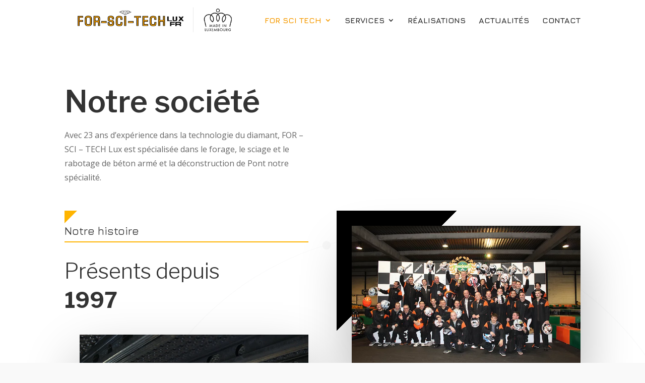

--- FILE ---
content_type: text/html; charset=UTF-8
request_url: https://www.for-sci-tech-lux.com/for-sci-tech/
body_size: 9655
content:
<!DOCTYPE html>
<html lang="fr-FR">
<head>
	<meta charset="UTF-8" />
<meta http-equiv="X-UA-Compatible" content="IE=edge">
	<link rel="pingback" href="https://www.for-sci-tech-lux.com/xmlrpc.php" />

	<script type="text/javascript">
		document.documentElement.className = 'js';
	</script>

	<script>var et_site_url='https://www.for-sci-tech-lux.com';var et_post_id='1540';function et_core_page_resource_fallback(a,b){"undefined"===typeof b&&(b=a.sheet.cssRules&&0===a.sheet.cssRules.length);b&&(a.onerror=null,a.onload=null,a.href?a.href=et_site_url+"/?et_core_page_resource="+a.id+et_post_id:a.src&&(a.src=et_site_url+"/?et_core_page_resource="+a.id+et_post_id))}
</script><meta name='robots' content='index, follow, max-image-preview:large, max-snippet:-1, max-video-preview:-1' />

	<!-- This site is optimized with the Yoast SEO plugin v19.4 - https://yoast.com/wordpress/plugins/seo/ -->
	<title>For Sci Tech - 23 ans d&#039;expérience dans la technologie du diamant.</title><link rel="preload" as="style" href="https://fonts.googleapis.com/css?family=Open%20Sans%3A300%2C400%2C600%2C700%2C800%7CRaleway%3A100%2C200%2C300%2C400%2C500%2C600%2C700%2C800%2C900%7CDroid%20Serif%3A400%2C700%7COpen%20Sans%3A300italic%2C400italic%2C600italic%2C700italic%2C800italic%2C400%2C300%2C600%2C700%2C800%7CJura%3A300%2Cregular%2C500%2C600%2C700%7CLibre%20Franklin%3A100%2C100italic%2C200%2C200italic%2C300%2C300italic%2Cregular%2Citalic%2C500%2C500italic%2C600%2C600italic%2C700%2C700italic%2C800%2C800italic%2C900%2C900italic%7CJura%3A300%2Cregular%2C500%2C600%2C700%7CLibre%20Franklin%3A100%2C200%2C300%2Cregular%2C500%2C600%2C700%2C800%2C900%2C100italic%2C200italic%2C300italic%2Citalic%2C500italic%2C600italic%2C700italic%2C800italic%2C900italic&#038;subset=latin%2Clatin-ext,cyrillic%2Ccyrillic-ext%2Cgreek%2Cgreek-ext%2Ckayah-li%2Clatin%2Clatin-ext%2Cvietnamese&#038;display=swap" /><link rel="stylesheet" href="https://fonts.googleapis.com/css?family=Open%20Sans%3A300%2C400%2C600%2C700%2C800%7CRaleway%3A100%2C200%2C300%2C400%2C500%2C600%2C700%2C800%2C900%7CDroid%20Serif%3A400%2C700%7COpen%20Sans%3A300italic%2C400italic%2C600italic%2C700italic%2C800italic%2C400%2C300%2C600%2C700%2C800%7CJura%3A300%2Cregular%2C500%2C600%2C700%7CLibre%20Franklin%3A100%2C100italic%2C200%2C200italic%2C300%2C300italic%2Cregular%2Citalic%2C500%2C500italic%2C600%2C600italic%2C700%2C700italic%2C800%2C800italic%2C900%2C900italic%7CJura%3A300%2Cregular%2C500%2C600%2C700%7CLibre%20Franklin%3A100%2C200%2C300%2Cregular%2C500%2C600%2C700%2C800%2C900%2C100italic%2C200italic%2C300italic%2Citalic%2C500italic%2C600italic%2C700italic%2C800italic%2C900italic&#038;subset=latin%2Clatin-ext,cyrillic%2Ccyrillic-ext%2Cgreek%2Cgreek-ext%2Ckayah-li%2Clatin%2Clatin-ext%2Cvietnamese&#038;display=swap" media="print" onload="this.media='all'" /><noscript><link rel="stylesheet" href="https://fonts.googleapis.com/css?family=Open%20Sans%3A300%2C400%2C600%2C700%2C800%7CRaleway%3A100%2C200%2C300%2C400%2C500%2C600%2C700%2C800%2C900%7CDroid%20Serif%3A400%2C700%7COpen%20Sans%3A300italic%2C400italic%2C600italic%2C700italic%2C800italic%2C400%2C300%2C600%2C700%2C800%7CJura%3A300%2Cregular%2C500%2C600%2C700%7CLibre%20Franklin%3A100%2C100italic%2C200%2C200italic%2C300%2C300italic%2Cregular%2Citalic%2C500%2C500italic%2C600%2C600italic%2C700%2C700italic%2C800%2C800italic%2C900%2C900italic%7CJura%3A300%2Cregular%2C500%2C600%2C700%7CLibre%20Franklin%3A100%2C200%2C300%2Cregular%2C500%2C600%2C700%2C800%2C900%2C100italic%2C200italic%2C300italic%2Citalic%2C500italic%2C600italic%2C700italic%2C800italic%2C900italic&#038;subset=latin%2Clatin-ext,cyrillic%2Ccyrillic-ext%2Cgreek%2Cgreek-ext%2Ckayah-li%2Clatin%2Clatin-ext%2Cvietnamese&#038;display=swap" /></noscript>
	<meta name="description" content="Depuis 1997, nous travaillons en France, Luxembourg et Belgique en promouvant les nouvelles technologies, la qualité de service et un engagement écologique." />
	<link rel="canonical" href="https://www.for-sci-tech-lux.com/for-sci-tech/" />
	<meta property="og:locale" content="fr_FR" />
	<meta property="og:type" content="article" />
	<meta property="og:title" content="For Sci Tech - 23 ans d&#039;expérience dans la technologie du diamant." />
	<meta property="og:description" content="Depuis 1997, nous travaillons en France, Luxembourg et Belgique en promouvant les nouvelles technologies, la qualité de service et un engagement écologique." />
	<meta property="og:url" content="https://www.for-sci-tech-lux.com/for-sci-tech/" />
	<meta property="og:site_name" content="Forscitech Lux" />
	<meta property="article:modified_time" content="2020-12-10T16:08:04+00:00" />
	<meta name="twitter:card" content="summary" />
	<meta name="twitter:label1" content="Durée de lecture estimée" />
	<meta name="twitter:data1" content="10 minutes" />
	<script type="application/ld+json" class="yoast-schema-graph">{"@context":"https://schema.org","@graph":[{"@type":"WebSite","@id":"https://www.for-sci-tech-lux.com/#website","url":"https://www.for-sci-tech-lux.com/","name":"Forscitech Lux","description":"Sciage, démolition et forage","potentialAction":[{"@type":"SearchAction","target":{"@type":"EntryPoint","urlTemplate":"https://www.for-sci-tech-lux.com/?s={search_term_string}"},"query-input":"required name=search_term_string"}],"inLanguage":"fr-FR"},{"@type":"WebPage","@id":"https://www.for-sci-tech-lux.com/for-sci-tech/","url":"https://www.for-sci-tech-lux.com/for-sci-tech/","name":"For Sci Tech - 23 ans d'expérience dans la technologie du diamant.","isPartOf":{"@id":"https://www.for-sci-tech-lux.com/#website"},"datePublished":"2019-12-30T10:47:35+00:00","dateModified":"2020-12-10T16:08:04+00:00","description":"Depuis 1997, nous travaillons en France, Luxembourg et Belgique en promouvant les nouvelles technologies, la qualité de service et un engagement écologique.","breadcrumb":{"@id":"https://www.for-sci-tech-lux.com/for-sci-tech/#breadcrumb"},"inLanguage":"fr-FR","potentialAction":[{"@type":"ReadAction","target":["https://www.for-sci-tech-lux.com/for-sci-tech/"]}]},{"@type":"BreadcrumbList","@id":"https://www.for-sci-tech-lux.com/for-sci-tech/#breadcrumb","itemListElement":[{"@type":"ListItem","position":1,"name":"Accueil","item":"https://www.for-sci-tech-lux.com/"},{"@type":"ListItem","position":2,"name":"For Sci Tech"}]}]}</script>
	<!-- / Yoast SEO plugin. -->


<link rel='dns-prefetch' href='//maxcdn.bootstrapcdn.com' />
<link rel='dns-prefetch' href='//fonts.googleapis.com' />
<link href='https://fonts.gstatic.com' crossorigin rel='preconnect' />
<link rel="alternate" type="application/rss+xml" title="Forscitech Lux &raquo; Flux" href="https://www.for-sci-tech-lux.com/feed/" />
<link rel="alternate" type="application/rss+xml" title="Forscitech Lux &raquo; Flux des commentaires" href="https://www.for-sci-tech-lux.com/comments/feed/" />
<meta content="Divi by Webidea v.1.0.1" name="generator"/><style type="text/css">
img.wp-smiley,
img.emoji {
	display: inline !important;
	border: none !important;
	box-shadow: none !important;
	height: 1em !important;
	width: 1em !important;
	margin: 0 .07em !important;
	vertical-align: -0.1em !important;
	background: none !important;
	padding: 0 !important;
}
</style>
	<link rel='stylesheet' id='font-awesome-css'  href='https://maxcdn.bootstrapcdn.com/font-awesome/4.7.0/css/font-awesome.min.css' type='text/css' media='all' />
<link rel='stylesheet' id='wp-block-library-css'  href='https://www.for-sci-tech-lux.com/wp-includes/css/dist/block-library/style.min.css?ver=5.8.12' type='text/css' media='all' />
<link rel='stylesheet' id='jquery.fancybox-css'  href='https://www.for-sci-tech-lux.com/wp-content/plugins/popup-with-fancybox/inc/jquery.fancybox.css?ver=5.8.12' type='text/css' media='all' />
<link rel='stylesheet' id='essential-grid-plugin-settings-css'  href='https://www.for-sci-tech-lux.com/wp-content/plugins/essential-grid/public/assets/css/settings.css?ver=2.1.0.2' type='text/css' media='all' />




<link rel='stylesheet' id='divi-style-css'  href='https://www.for-sci-tech-lux.com/wp-content/themes/divi-webidea/style.css?ver=4.9.10' type='text/css' media='all' />

<link rel='stylesheet' id='tablepress-default-css'  href='https://www.for-sci-tech-lux.com/wp-content/plugins/tablepress/css/build/default.css?ver=2.1.8' type='text/css' media='all' />
<script type='text/javascript' src='https://www.for-sci-tech-lux.com/wp-includes/js/jquery/jquery.min.js?ver=3.6.0' id='jquery-core-js'></script>
<script type='text/javascript' src='https://www.for-sci-tech-lux.com/wp-includes/js/jquery/jquery-migrate.min.js?ver=3.3.2' id='jquery-migrate-js'></script>
<script type='text/javascript' src='https://www.for-sci-tech-lux.com/wp-content/plugins/popup-with-fancybox/inc/jquery.fancybox.js?ver=5.8.12' id='jquery.fancybox-js'></script>
<link rel="https://api.w.org/" href="https://www.for-sci-tech-lux.com/wp-json/" /><link rel="alternate" type="application/json" href="https://www.for-sci-tech-lux.com/wp-json/wp/v2/pages/1540" /><link rel="EditURI" type="application/rsd+xml" title="RSD" href="https://www.for-sci-tech-lux.com/xmlrpc.php?rsd" />
<link rel="wlwmanifest" type="application/wlwmanifest+xml" href="https://www.for-sci-tech-lux.com/wp-includes/wlwmanifest.xml" /> 
<link rel='shortlink' href='https://www.for-sci-tech-lux.com/?p=1540' />
<link rel="preload" href="https://www.for-sci-tech-lux.com/wp-content/themes/Divi/core/admin/fonts/modules.ttf" as="font" crossorigin="anonymous"><meta name="viewport" content="width=device-width, initial-scale=1.0, maximum-scale=1.0, user-scalable=0" /><style type="text/css" id="custom-background-css">
body.custom-background { background-color: #f9f9f9; }
</style>
	<link rel="icon" href="https://www.for-sci-tech-lux.com/wp-content/uploads/sites/60/2020/07/cropped-diamond-32x32.png" sizes="32x32" />
<link rel="icon" href="https://www.for-sci-tech-lux.com/wp-content/uploads/sites/60/2020/07/cropped-diamond-192x192.png" sizes="192x192" />
<link rel="apple-touch-icon" href="https://www.for-sci-tech-lux.com/wp-content/uploads/sites/60/2020/07/cropped-diamond-180x180.png" />
<meta name="msapplication-TileImage" content="https://www.for-sci-tech-lux.com/wp-content/uploads/sites/60/2020/07/cropped-diamond-270x270.png" />
<link rel="stylesheet" id="et-divi-customizer-global-cached-inline-styles" href="https://www.for-sci-tech-lux.com/wp-content/et-cache/1/60/global/et-divi-customizer-global-17672553536978.min.css" onerror="et_core_page_resource_fallback(this, true)" onload="et_core_page_resource_fallback(this)" /></head>
<body data-rsssl=1 class="page-template-default page page-id-1540 page-parent custom-background et_bloom et_pb_button_helper_class et_transparent_nav et_fixed_nav et_show_nav et_primary_nav_dropdown_animation_fade et_secondary_nav_dropdown_animation_fade et_header_style_left et_pb_footer_columns1 et_cover_background et_pb_gutter osx et_pb_gutters3 et_pb_pagebuilder_layout et_no_sidebar et_divi_theme et-db et_minified_js et_minified_css">
	<div id="page-container">

	
	
			<header id="main-header" data-height-onload="66">
			<div class="container clearfix et_menu_container">
							<div class="logo_container">
					<span class="logo_helper"></span>
					<a href="https://www.for-sci-tech-lux.com/">
						<img src="https://www.for-sci-tech-lux.com/wp-content/uploads/sites/60/2021/11/forsci.png" width="542" height="99" alt="Forscitech Lux" id="logo" data-height-percentage="79" />
					</a>
				</div>
							<div id="et-top-navigation" data-height="66" data-fixed-height="40">
											<nav id="top-menu-nav">
						<ul id="top-menu" class="nav"><li id="menu-item-2322" class="menu-item menu-item-type-custom menu-item-object-custom current-menu-ancestor current-menu-parent menu-item-has-children menu-item-2322"><a href="#">FOR SCI TECH</a>
<ul class="sub-menu">
	<li id="menu-item-1647" class="menu-item menu-item-type-post_type menu-item-object-page current-menu-item page_item page-item-1540 current_page_item menu-item-1647"><a href="https://www.for-sci-tech-lux.com/for-sci-tech/" aria-current="page">Notre société</a></li>
	<li id="menu-item-1651" class="menu-item menu-item-type-post_type menu-item-object-page menu-item-1651"><a href="https://www.for-sci-tech-lux.com/for-sci-tech/equipe/">Notre équipe</a></li>
	<li id="menu-item-1650" class="menu-item menu-item-type-post_type menu-item-object-page menu-item-1650"><a href="https://www.for-sci-tech-lux.com/for-sci-tech/evenement/">Évenements</a></li>
</ul>
</li>
<li id="menu-item-1646" class="menu-item menu-item-type-post_type menu-item-object-page menu-item-has-children menu-item-1646"><a href="https://www.for-sci-tech-lux.com/services/">Services</a>
<ul class="sub-menu">
	<li id="menu-item-2250" class="menu-item menu-item-type-post_type menu-item-object-page menu-item-2250"><a href="https://www.for-sci-tech-lux.com/services/sciage-forage-deconstruction/">Sciage Forage Déconstruction</a></li>
	<li id="menu-item-2249" class="menu-item menu-item-type-post_type menu-item-object-page menu-item-2249"><a href="https://www.for-sci-tech-lux.com/services/poncage-rabotage/">Ponçage Rabotage</a></li>
	<li id="menu-item-2765" class="menu-item menu-item-type-post_type menu-item-object-page menu-item-2765"><a href="https://www.for-sci-tech-lux.com/services/brokk/">Brokk, démolition</a></li>
	<li id="menu-item-2766" class="menu-item menu-item-type-post_type menu-item-object-page menu-item-2766"><a href="https://www.for-sci-tech-lux.com/services/location-bennes/">Location Bennes</a></li>
</ul>
</li>
<li id="menu-item-1645" class="menu-item menu-item-type-post_type menu-item-object-page menu-item-1645"><a href="https://www.for-sci-tech-lux.com/realisations/">Réalisations</a></li>
<li id="menu-item-2673" class="menu-item menu-item-type-post_type menu-item-object-page menu-item-2673"><a href="https://www.for-sci-tech-lux.com/actualites/">Actualités</a></li>
<li id="menu-item-1649" class="menu-item menu-item-type-post_type menu-item-object-page menu-item-1649"><a href="https://www.for-sci-tech-lux.com/for-sci-tech/contact/">Contact</a></li>
</ul>						</nav>
					
					
					
					
					<div id="et_mobile_nav_menu">
				<div class="mobile_nav closed">
					<span class="select_page">Sélectionner une page</span>
					<span class="mobile_menu_bar mobile_menu_bar_toggle"></span>
				</div>
			</div>				</div> <!-- #et-top-navigation -->
			</div> <!-- .container -->
			<div class="et_search_outer">
				<div class="container et_search_form_container">
					<form role="search" method="get" class="et-search-form" action="https://www.for-sci-tech-lux.com/">
					<input type="search" class="et-search-field" placeholder="Rechercher &hellip;" value="" name="s" title="Rechercher:" />					</form>
					<span class="et_close_search_field"></span>
				</div>
			</div>
		</header> <!-- #main-header -->
			<div id="et-main-area">
	
<div id="main-content">


			
				<article id="post-1540" class="post-1540 page type-page status-publish hentry">

				
					<div class="entry-content">
					<div id="et-boc" class="et-boc">
			
		<div class="et-l et-l--post">
			<div class="et_builder_inner_content et_pb_gutters3">
		<div class="et_pb_section et_pb_section_0 et_pb_with_background et_section_regular" >
				
				
				
				
					<div class="et_pb_row et_pb_row_0">
				<div class="et_pb_column et_pb_column_1_2 et_pb_column_0  et_pb_css_mix_blend_mode_passthrough">
				
				
				<div class="et_pb_module et_pb_text et_pb_text_0  et_pb_text_align_left et_pb_bg_layout_light">
				
				
				<div class="et_pb_text_inner"><h1>Notre société</h1>
<p>Avec 23 ans d’expérience dans la technologie du diamant, FOR – SCI – TECH Lux est spécialisée dans le forage, le sciage et le rabotage de béton armé et la déconstruction de Pont notre spécialité.</div>
			</div> <!-- .et_pb_text -->
			</div> <!-- .et_pb_column --><div class="et_pb_column et_pb_column_1_2 et_pb_column_1  et_pb_css_mix_blend_mode_passthrough et-last-child et_pb_column_empty">
				
				
				
			</div> <!-- .et_pb_column -->
				
				
			</div> <!-- .et_pb_row --><div class="et_pb_row et_pb_row_1">
				<div class="et_pb_column et_pb_column_1_2 et_pb_column_2  et_pb_css_mix_blend_mode_passthrough">
				
				
				<div class="et_pb_module et_pb_image et_pb_image_0 et_animated et-waypoint">
				
				
				<span class="et_pb_image_wrap "><img loading="lazy" width="25" height="25" src="https://www.for-sci-tech-lux.com/wp-content/uploads/sites/60/2020/02/electrician-04.png" alt="" title="" class="wp-image-2010" /></span>
			</div><div class="et_pb_with_border et_pb_module et_pb_text et_pb_text_1  et_pb_text_align_left et_pb_bg_layout_light">
				
				
				<div class="et_pb_text_inner"><h3>Notre histoire</h3></div>
			</div> <!-- .et_pb_text --><div class="et_pb_module et_pb_text et_pb_text_2  et_pb_text_align_left et_pb_bg_layout_light">
				
				
				<div class="et_pb_text_inner"><h2>Présents depuis<br />
<strong>1997</strong></h2></div>
			</div> <!-- .et_pb_text --><div class="et_pb_module et_pb_image et_pb_image_1 et_animated et-waypoint">
				
				
				<span class="et_pb_image_wrap has-box-shadow-overlay"><div class="box-shadow-overlay"></div><img loading="lazy" width="538" height="715" src="https://www.for-sci-tech-lux.com/wp-content/uploads/sites/60/2017/07/chrome-2017-07-31-11-49-27.png" alt="" title="" srcset="https://www.for-sci-tech-lux.com/wp-content/uploads/sites/60/2017/07/chrome-2017-07-31-11-49-27.png 538w, https://www.for-sci-tech-lux.com/wp-content/uploads/sites/60/2017/07/chrome-2017-07-31-11-49-27-226x300.png 226w" sizes="(max-width: 538px) 100vw, 538px" class="wp-image-1398" /></span>
			</div>
			</div> <!-- .et_pb_column --><div class="et_pb_column et_pb_column_1_2 et_pb_column_3  et_pb_css_mix_blend_mode_passthrough et-last-child">
				
				
				<div class="et_pb_module et_pb_image et_pb_image_2 et_animated et-waypoint">
				
				
				<span class="et_pb_image_wrap has-box-shadow-overlay"><div class="box-shadow-overlay"></div><img loading="lazy" width="718" height="445" src="https://www.for-sci-tech-lux.com/wp-content/uploads/sites/60/2017/08/chrome-2017-08-03-11-28-06.png" alt="" title="" srcset="https://www.for-sci-tech-lux.com/wp-content/uploads/sites/60/2017/08/chrome-2017-08-03-11-28-06.png 718w, https://www.for-sci-tech-lux.com/wp-content/uploads/sites/60/2017/08/chrome-2017-08-03-11-28-06-300x186.png 300w, https://www.for-sci-tech-lux.com/wp-content/uploads/sites/60/2017/08/chrome-2017-08-03-11-28-06-610x378.png 610w" sizes="(max-width: 718px) 100vw, 718px" class="wp-image-1461" /></span>
			</div><div class="et_pb_module et_pb_text et_pb_text_3  et_pb_text_align_left et_pb_bg_layout_light">
				
				
				<div class="et_pb_text_inner">Cela fait maintenant plus de 20 ans que nous travaillons sur le territoire luxembourgeois, français et belge, avec toujours cette soif de réussite des projets de plus en plus ambitieux.</div>
			</div> <!-- .et_pb_text -->
			</div> <!-- .et_pb_column -->
				
				
			</div> <!-- .et_pb_row --><div class="et_pb_row et_pb_row_2">
				<div class="et_pb_column et_pb_column_4_4 et_pb_column_4  et_pb_css_mix_blend_mode_passthrough et-last-child">
				
				
				<div class="et_pb_button_module_wrapper et_pb_button_0_wrapper et_pb_button_alignment_right et_pb_module ">
				<a class="et_pb_button et_pb_custom_button_icon et_pb_button_0 et_animated et_pb_bg_layout_dark" href="/for-sci-tech/equipe/" data-icon="&#x24;">Notre équipe</a>
			</div>
			</div> <!-- .et_pb_column -->
				
				
			</div> <!-- .et_pb_row -->
				
				
			</div> <!-- .et_pb_section --><div class="et_pb_section et_pb_section_1 et_pb_with_background et_section_regular" >
				
				
				
				
					<div class="et_pb_row et_pb_row_3">
				<div class="et_pb_column et_pb_column_4_4 et_pb_column_5  et_pb_css_mix_blend_mode_passthrough et-last-child">
				
				
				<div class="et_pb_module et_pb_image et_pb_image_3 et_animated et-waypoint">
				
				
				<span class="et_pb_image_wrap "><img loading="lazy" width="25" height="25" src="https://www.for-sci-tech-lux.com/wp-content/uploads/sites/60/2020/02/electrician-21.png" alt="" title="" class="wp-image-2014" /></span>
			</div><div class="et_pb_module et_pb_text et_pb_text_4  et_pb_text_align_left et_pb_bg_layout_light">
				
				
				<div class="et_pb_text_inner"><h2>Une entreprise<br />
<strong>à taille humaine</strong></h2></div>
			</div> <!-- .et_pb_text --><div class="et_pb_module et_pb_text et_pb_text_5  et_pb_text_align_left et_pb_bg_layout_light">
				
				
				<div class="et_pb_text_inner">Une famille avec des opérateurs qui sont depuis le début de l’aventure avec nous.</div>
			</div> <!-- .et_pb_text -->
			</div> <!-- .et_pb_column -->
				
				
			</div> <!-- .et_pb_row --><div class="et_pb_row et_pb_row_4">
				<div class="et_pb_column et_pb_column_1_3 et_pb_column_6  et_pb_css_mix_blend_mode_passthrough">
				
				
				<div class="et_pb_module et_pb_text et_pb_text_6  et_pb_text_align_left et_pb_bg_layout_light">
				
				
				<div class="et_pb_text_inner"><h3>Nouvelles technologies</h3>
<p>Nous renouvelons régulièrement nos machines afin qu’elles soit toujours à la pointe de la technologie.</div>
			</div> <!-- .et_pb_text -->
			</div> <!-- .et_pb_column --><div class="et_pb_column et_pb_column_1_3 et_pb_column_7  et_pb_css_mix_blend_mode_passthrough">
				
				
				<div class="et_pb_module et_pb_text et_pb_text_7  et_pb_text_align_left et_pb_bg_layout_light">
				
				
				<div class="et_pb_text_inner"><h3>Qualité de service</h3>
<p>Notre priorité est avant tout la qualité de nos salariés et des matériaux afin que chaque projet soit une réussite.</div>
			</div> <!-- .et_pb_text -->
			</div> <!-- .et_pb_column --><div class="et_pb_column et_pb_column_1_3 et_pb_column_8  et_pb_css_mix_blend_mode_passthrough et-last-child">
				
				
				<div class="et_pb_module et_pb_text et_pb_text_8  et_pb_text_align_left et_pb_bg_layout_light">
				
				
				<div class="et_pb_text_inner"><h3>Engagement écologique</h3>
<p>Nous mettons tout en place afin que nos projets respectent au mieux la planète.</div>
			</div> <!-- .et_pb_text -->
			</div> <!-- .et_pb_column -->
				
				
			</div> <!-- .et_pb_row -->
				
				
			</div> <!-- .et_pb_section --><div class="et_pb_section et_pb_section_2 et_section_regular" >
				
				
				
				
					<div class="et_pb_row et_pb_row_5">
				<div class="et_pb_column et_pb_column_1_3 et_pb_column_9  et_pb_css_mix_blend_mode_passthrough">
				
				
				<div class="et_pb_module et_pb_image et_pb_image_4 et_animated et-waypoint">
				
				
				<span class="et_pb_image_wrap "><img loading="lazy" width="25" height="25" src="https://www.for-sci-tech-lux.com/wp-content/uploads/sites/60/2020/02/electrician-21.png" alt="" title="" class="wp-image-2014" /></span>
			</div><div class="et_pb_with_border et_pb_module et_pb_text et_pb_text_9  et_pb_text_align_left et_pb_bg_layout_light">
				
				
				<div class="et_pb_text_inner"><h3>Nos références</h3></div>
			</div> <!-- .et_pb_text -->
			</div> <!-- .et_pb_column --><div class="et_pb_column et_pb_column_2_3 et_pb_column_10  et_pb_css_mix_blend_mode_passthrough et-last-child et_pb_column_empty">
				
				
				
			</div> <!-- .et_pb_column -->
				
				
			</div> <!-- .et_pb_row --><div class="et_pb_row et_pb_row_6">
				<div class="et_pb_column et_pb_column_1_4 et_pb_column_11  et_pb_css_mix_blend_mode_passthrough">
				
				
				<div class="et_pb_module et_pb_image et_pb_image_5">
				
				
				<span class="et_pb_image_wrap "><img loading="lazy" width="496" height="227" src="https://www.for-sci-tech-lux.com/wp-content/uploads/sites/60/2020/01/arcelormittal-logo.png" alt="" title="" srcset="https://www.for-sci-tech-lux.com/wp-content/uploads/sites/60/2020/01/arcelormittal-logo.png 496w, https://www.for-sci-tech-lux.com/wp-content/uploads/sites/60/2020/01/arcelormittal-logo-300x137.png 300w" sizes="(max-width: 496px) 100vw, 496px" class="wp-image-1846" /></span>
			</div>
			</div> <!-- .et_pb_column --><div class="et_pb_column et_pb_column_1_4 et_pb_column_12  et_pb_css_mix_blend_mode_passthrough">
				
				
				<div class="et_pb_module et_pb_image et_pb_image_6">
				
				
				<span class="et_pb_image_wrap "><img loading="lazy" width="1200" height="704" src="https://www.for-sci-tech-lux.com/wp-content/uploads/sites/60/2020/01/logo-ville-de-luxembourg.png" alt="" title="" srcset="https://www.for-sci-tech-lux.com/wp-content/uploads/sites/60/2020/01/logo-ville-de-luxembourg.png 1200w, https://www.for-sci-tech-lux.com/wp-content/uploads/sites/60/2020/01/logo-ville-de-luxembourg-300x176.png 300w, https://www.for-sci-tech-lux.com/wp-content/uploads/sites/60/2020/01/logo-ville-de-luxembourg-768x451.png 768w, https://www.for-sci-tech-lux.com/wp-content/uploads/sites/60/2020/01/logo-ville-de-luxembourg-1024x601.png 1024w, https://www.for-sci-tech-lux.com/wp-content/uploads/sites/60/2020/01/logo-ville-de-luxembourg-610x358.png 610w, https://www.for-sci-tech-lux.com/wp-content/uploads/sites/60/2020/01/logo-ville-de-luxembourg-1080x634.png 1080w" sizes="(max-width: 1200px) 100vw, 1200px" class="wp-image-1845" /></span>
			</div>
			</div> <!-- .et_pb_column --><div class="et_pb_column et_pb_column_1_4 et_pb_column_13  et_pb_css_mix_blend_mode_passthrough">
				
				
				<div class="et_pb_module et_pb_image et_pb_image_7">
				
				
				<span class="et_pb_image_wrap "><img loading="lazy" width="496" height="227" src="https://www.for-sci-tech-lux.com/wp-content/uploads/sites/60/2020/01/arcelormittal-logo.png" alt="" title="" srcset="https://www.for-sci-tech-lux.com/wp-content/uploads/sites/60/2020/01/arcelormittal-logo.png 496w, https://www.for-sci-tech-lux.com/wp-content/uploads/sites/60/2020/01/arcelormittal-logo-300x137.png 300w" sizes="(max-width: 496px) 100vw, 496px" class="wp-image-1846" /></span>
			</div>
			</div> <!-- .et_pb_column --><div class="et_pb_column et_pb_column_1_4 et_pb_column_14  et_pb_css_mix_blend_mode_passthrough et-last-child">
				
				
				<div class="et_pb_module et_pb_image et_pb_image_8">
				
				
				<span class="et_pb_image_wrap "><img loading="lazy" width="1200" height="704" src="https://www.for-sci-tech-lux.com/wp-content/uploads/sites/60/2020/01/logo-ville-de-luxembourg.png" alt="" title="" srcset="https://www.for-sci-tech-lux.com/wp-content/uploads/sites/60/2020/01/logo-ville-de-luxembourg.png 1200w, https://www.for-sci-tech-lux.com/wp-content/uploads/sites/60/2020/01/logo-ville-de-luxembourg-300x176.png 300w, https://www.for-sci-tech-lux.com/wp-content/uploads/sites/60/2020/01/logo-ville-de-luxembourg-768x451.png 768w, https://www.for-sci-tech-lux.com/wp-content/uploads/sites/60/2020/01/logo-ville-de-luxembourg-1024x601.png 1024w, https://www.for-sci-tech-lux.com/wp-content/uploads/sites/60/2020/01/logo-ville-de-luxembourg-610x358.png 610w, https://www.for-sci-tech-lux.com/wp-content/uploads/sites/60/2020/01/logo-ville-de-luxembourg-1080x634.png 1080w" sizes="(max-width: 1200px) 100vw, 1200px" class="wp-image-1845" /></span>
			</div>
			</div> <!-- .et_pb_column -->
				
				
			</div> <!-- .et_pb_row -->
				
				
			</div> <!-- .et_pb_section --><div class="et_pb_section et_pb_section_3 et_pb_with_background et_section_regular" >
				
				
				
				
					<div class="et_pb_row et_pb_row_7">
				<div class="et_pb_column et_pb_column_2_3 et_pb_column_15  et_pb_css_mix_blend_mode_passthrough">
				
				
				
			<div id="et_pb_contact_form_0" class="et_pb_module et_pb_contact_form_0 et_pb_contact_form_container clearfix" data-form_unique_num="0">
				
				
				
				<div class="et-pb-contact-message"></div>
				
				<div class="et_pb_contact">
					<form class="et_pb_contact_form clearfix" method="post" action="https://www.for-sci-tech-lux.com/for-sci-tech/">
						<p class="et_pb_contact_field et_pb_contact_field_0 et_pb_contact_field_half" data-id="nom" data-type="input">
				
				
				<label for="et_pb_contact_nom_0" class="et_pb_contact_form_label">Nom</label>
				<input type="text" id="et_pb_contact_nom_0" class="input" value="" name="et_pb_contact_nom_0" data-required_mark="required" data-field_type="input" data-original_id="nom" placeholder="Nom">
			</p><p class="et_pb_contact_field et_pb_contact_field_1 et_pb_contact_field_half et_pb_contact_field_last" data-id="email" data-type="email">
				
				
				<label for="et_pb_contact_email_0" class="et_pb_contact_form_label">Adresse mail</label>
				<input type="text" id="et_pb_contact_email_0" class="input" value="" name="et_pb_contact_email_0" data-required_mark="required" data-field_type="email" data-original_id="email" placeholder="Adresse mail">
			</p><p class="et_pb_contact_field et_pb_contact_field_2 et_pb_contact_field_last" data-id="message" data-type="text">
				
				
				<label for="et_pb_contact_message_0" class="et_pb_contact_form_label">Message</label>
				<textarea name="et_pb_contact_message_0" id="et_pb_contact_message_0" class="et_pb_contact_message input" data-required_mark="required" data-field_type="text" data-original_id="message" placeholder="Message"></textarea>
			</p>
						<input type="hidden" value="et_contact_proccess" name="et_pb_contactform_submit_0"/>
						<div class="et_contact_bottom_container">
							
			<div class="et_pb_contact_right">
				<p class="clearfix">
					<span class="et_pb_contact_captcha_question">13 + 14</span> = <input type="text" size="2" class="input et_pb_contact_captcha" data-first_digit="13" data-second_digit="14" value="" name="et_pb_contact_captcha_0" data-required_mark="required" autocomplete="off">
				</p>
			</div><!-- .et_pb_contact_right -->
							<button type="submit" name="et_builder_submit_button" class="et_pb_contact_submit et_pb_button et_pb_custom_button_icon" data-icon="&#x24;">Envoyer</button>
						</div>
						<input type="hidden" id="_wpnonce-et-pb-contact-form-submitted-0" name="_wpnonce-et-pb-contact-form-submitted-0" value="eade17c54c" /><input type="hidden" name="_wp_http_referer" value="/for-sci-tech/" />
					</form>
				</div> <!-- .et_pb_contact -->
			</div> <!-- .et_pb_contact_form_container -->
			
			</div> <!-- .et_pb_column --><div class="et_pb_column et_pb_column_1_3 et_pb_column_16  et_pb_css_mix_blend_mode_passthrough et-last-child">
				
				
				<div class="et_pb_module et_pb_blurb et_pb_blurb_0  et_pb_text_align_left  et_pb_blurb_position_left et_pb_bg_layout_dark">
				
				
				<div class="et_pb_blurb_content">
					<div class="et_pb_main_blurb_image"><span class="et_pb_image_wrap"><span class="et-waypoint et_pb_animation_off et_pb_animation_off_tablet et_pb_animation_off_phone et-pb-icon">&#xe081;</span></span></div>
					<div class="et_pb_blurb_container">
						<h4 class="et_pb_module_header"><span>Addresse</span></h4>
						<div class="et_pb_blurb_description">33 Z.A.E. Le Triangle Vert<br />
5691 Ellange Luxembourg</div>
					</div>
				</div> <!-- .et_pb_blurb_content -->
			</div> <!-- .et_pb_blurb --><div class="et_pb_module et_pb_blurb et_pb_blurb_1  et_pb_text_align_left  et_pb_blurb_position_left et_pb_bg_layout_dark">
				
				
				<div class="et_pb_blurb_content">
					<div class="et_pb_main_blurb_image"><span class="et_pb_image_wrap"><span class="et-waypoint et_pb_animation_off et_pb_animation_off_tablet et_pb_animation_off_phone et-pb-icon">&#xe090;</span></span></div>
					<div class="et_pb_blurb_container">
						<h4 class="et_pb_module_header"><span>Téléphone</span></h4>
						<div class="et_pb_blurb_description">+352 52 32 10</div>
					</div>
				</div> <!-- .et_pb_blurb_content -->
			</div> <!-- .et_pb_blurb --><div class="et_pb_module et_pb_blurb et_pb_blurb_2  et_pb_text_align_left  et_pb_blurb_position_left et_pb_bg_layout_dark">
				
				
				<div class="et_pb_blurb_content">
					<div class="et_pb_main_blurb_image"><span class="et_pb_image_wrap"><span class="et-waypoint et_pb_animation_off et_pb_animation_off_tablet et_pb_animation_off_phone et-pb-icon">&#xe076;</span></span></div>
					<div class="et_pb_blurb_container">
						<h4 class="et_pb_module_header"><span>Email</span></h4>
						<div class="et_pb_blurb_description"><p>forscitech@pt.lu</p></div>
					</div>
				</div> <!-- .et_pb_blurb_content -->
			</div> <!-- .et_pb_blurb --><ul class="et_pb_module et_pb_social_media_follow et_pb_social_media_follow_0 clearfix  et_pb_bg_layout_light">
				
				
				<li
            class='et_pb_social_media_follow_network_0 et_pb_social_icon et_pb_social_network_link  et-social-facebook et_pb_social_media_follow_network_0'><a
              href='https://www.facebook.com/For-Sci-Tech-Lux-388255864680972/'
              class='icon et_pb_with_border'
              title='Suivez sur Facebook'
               target="_blank"><span
                class='et_pb_social_media_follow_network_name'
                aria-hidden='true'
                >Suivre</span></a></li><li
            class='et_pb_social_media_follow_network_1 et_pb_social_icon et_pb_social_network_link  et-social-linkedin et_pb_social_media_follow_network_1'><a
              href='https://www.linkedin.com/company/73956462/'
              class='icon et_pb_with_border'
              title='Suivez sur LinkedIn'
               target="_blank"><span
                class='et_pb_social_media_follow_network_name'
                aria-hidden='true'
                >Suivre</span></a></li>
			</ul> <!-- .et_pb_counters -->
			</div> <!-- .et_pb_column -->
				
				
			</div> <!-- .et_pb_row -->
				
				
			</div> <!-- .et_pb_section -->		</div><!-- .et_builder_inner_content -->
	</div><!-- .et-l -->
	
			
		</div><!-- #et-boc -->
							</div> <!-- .entry-content -->

				
				</article> <!-- .et_pb_post -->

			

</div> <!-- #main-content -->


			<footer id="main-footer">
				
<div class="container">
    <div id="footer-widgets" class="clearfix">
		<div class="footer-widget"><div id="text-4" class="fwidget et_pb_widget widget_text">			<div class="textwidget"><span>Copyright © 2020 For Sci Tech - Tous droits réservés</span>
- <a href="/mentions-legales" style="color: #e09900">Mentions légales</a></div>
		</div> <!-- end .fwidget --></div> <!-- end .footer-widget -->    </div> <!-- #footer-widgets -->
</div>    <!-- .container -->

		
				<div id="footer-bottom">
					<div class="container clearfix">
				<ul class="et-social-icons">

	<li class="et-social-icon et-social-facebook">
		<a href="http://test" class="icon">
			<span>Facebook</span>
		</a>
	</li>
	<li class="et-social-icon et-social-twitter">
		<a href="#" class="icon">
			<span>Twitter</span>
		</a>
	</li>
	<li class="et-social-icon et-social-google-plus">
		<a href="#" class="icon">
			<span>Google</span>
		</a>
	</li>
	<li class="et-social-icon et-social-rss">
		<a href="https://www.for-sci-tech-lux.com/feed/" class="icon">
			<span>RSS</span>
		</a>
	</li>

</ul>
						<p id="footer-info"><a href="/mentions-legales/">Mentions légales</a></p>
					</div>	<!-- .container -->
				</div>
			</footer> <!-- #main-footer -->
		</div> <!-- #et-main-area -->


	</div> <!-- #page-container -->

		<script type="text/javascript">
				var et_animation_data = [{"class":"et_pb_image_0","style":"foldTop","repeat":"once","duration":"1000ms","delay":"0ms","intensity":"50%","starting_opacity":"0%","speed_curve":"ease-in-out"},{"class":"et_pb_image_1","style":"zoom","repeat":"once","duration":"1000ms","delay":"0ms","intensity":"2%","starting_opacity":"0%","speed_curve":"ease-in-out"},{"class":"et_pb_image_2","style":"zoom","repeat":"once","duration":"1000ms","delay":"0ms","intensity":"2%","starting_opacity":"0%","speed_curve":"ease-in-out"},{"class":"et_pb_button_0","style":"foldRight","repeat":"once","duration":"1000ms","delay":"0ms","intensity":"50%","starting_opacity":"0%","speed_curve":"ease-in-out"},{"class":"et_pb_image_3","style":"foldTop","repeat":"once","duration":"1000ms","delay":"0ms","intensity":"50%","starting_opacity":"0%","speed_curve":"ease-in-out"},{"class":"et_pb_image_4","style":"foldTop","repeat":"once","duration":"1000ms","delay":"0ms","intensity":"50%","starting_opacity":"0%","speed_curve":"ease-in-out"}];
				</script>
	<!-- Global site tag (gtag.js) - Google Analytics -->
<script async src="https://www.googletagmanager.com/gtag/js?id=UA-40626914-67"></script>
<script>
  window.dataLayer = window.dataLayer || [];
  function gtag(){dataLayer.push(arguments);}
  gtag('js', new Date());

  gtag('config', 'UA-40626914-67');
</script>

<script type='text/javascript' id='divi-custom-script-js-extra'>
/* <![CDATA[ */
var DIVI = {"item_count":"%d Item","items_count":"%d Items"};
var et_shortcodes_strings = {"previous":"Pr\u00e9c\u00e9dent","next":"Suivant"};
var et_pb_custom = {"ajaxurl":"https:\/\/www.for-sci-tech-lux.com\/wp-admin\/admin-ajax.php","images_uri":"https:\/\/www.for-sci-tech-lux.com\/wp-content\/themes\/Divi\/images","builder_images_uri":"https:\/\/www.for-sci-tech-lux.com\/wp-content\/themes\/Divi\/includes\/builder\/images","et_frontend_nonce":"acb9224036","subscription_failed":"Veuillez v\u00e9rifier les champs ci-dessous pour vous assurer que vous avez entr\u00e9 les informations correctes.","et_ab_log_nonce":"c0a21ecad0","fill_message":"S'il vous pla\u00eet, remplissez les champs suivants:","contact_error_message":"Veuillez corriger les erreurs suivantes :","invalid":"E-mail non valide","captcha":"Captcha","prev":"Pr\u00e9c\u00e9dent","previous":"Pr\u00e9c\u00e9dente","next":"Prochaine","wrong_captcha":"Vous avez entr\u00e9 le mauvais num\u00e9ro dans le captcha.","wrong_checkbox":"Checkbox","ignore_waypoints":"no","is_divi_theme_used":"1","widget_search_selector":".widget_search","ab_tests":[],"is_ab_testing_active":"","page_id":"1540","unique_test_id":"","ab_bounce_rate":"5","is_cache_plugin_active":"yes","is_shortcode_tracking":"","tinymce_uri":""}; var et_builder_utils_params = {"condition":{"diviTheme":true,"extraTheme":false},"scrollLocations":["app","top"],"builderScrollLocations":{"desktop":"app","tablet":"app","phone":"app"},"onloadScrollLocation":"app","builderType":"fe"}; var et_frontend_scripts = {"builderCssContainerPrefix":"#et-boc","builderCssLayoutPrefix":"#et-boc .et-l"};
var et_pb_box_shadow_elements = [];
var et_pb_motion_elements = {"desktop":[],"tablet":[],"phone":[]};
var et_pb_sticky_elements = [];
/* ]]> */
</script>
<script type='text/javascript' src='https://www.for-sci-tech-lux.com/wp-content/themes/Divi/js/custom.unified.js?ver=4.9.10' id='divi-custom-script-js'></script>
<script type='text/javascript' src='https://www.for-sci-tech-lux.com/wp-content/themes/Divi/core/admin/js/common.js?ver=4.9.10' id='et-core-common-js'></script>
<style id="et-builder-module-design-1540-cached-inline-styles">div.et_pb_section.et_pb_section_0{background-size:initial;background-position:bottom center;background-image:linear-gradient(180deg,#ffffff 0%,rgba(255,255,255,0.66) 100%),url(https://www.for-sci-tech-lux.com/wp-content/uploads/sites/60/2020/02/electrician-19.png)!important}.et_pb_section_0.et_pb_section{padding-top:54px;padding-right:0px;padding-bottom:0px;padding-left:0px}.et_pb_text_0{line-height:1.8em;font-size:16px;line-height:1.8em;max-width:600px}.et_pb_text_3{line-height:1.8em;font-size:16px;line-height:1.8em;max-width:600px}.et_pb_text_0 h1{font-family:'Libre Franklin',Helvetica,Arial,Lucida,sans-serif;font-weight:600;font-size:60px;line-height:1.4em}.et_pb_text_3 h1{font-family:'Libre Franklin',Helvetica,Arial,Lucida,sans-serif;font-weight:600;font-size:60px;line-height:1.4em}.et_pb_row_1.et_pb_row{padding-top:27px!important;padding-right:0px!important;padding-bottom:60px!important;padding-left:0px!important;padding-top:27px;padding-right:0px;padding-bottom:60px;padding-left:0px}.et_pb_image_0{margin-bottom:4px!important;text-align:left;margin-left:0}.et_pb_image_4{margin-bottom:4px!important;text-align:left;margin-left:0}.et_pb_image_3{margin-bottom:4px!important;text-align:left;margin-left:0}.et_pb_image_7 .et_pb_image_wrap img{width:auto}.et_pb_image_6 .et_pb_image_wrap img{width:auto}.et_pb_image_5 .et_pb_image_wrap img{width:auto}.et_pb_image_4 .et_pb_image_wrap img{width:auto}.et_pb_image_8 .et_pb_image_wrap img{width:auto}.et_pb_image_3 .et_pb_image_wrap img{width:auto}.et_pb_image_2 .et_pb_image_wrap img{width:auto}.et_pb_image_1 .et_pb_image_wrap img{width:auto}.et_pb_image_0 .et_pb_image_wrap img{width:auto}.et_pb_text_1 h6{font-family:'Libre Franklin',Helvetica,Arial,Lucida,sans-serif;font-weight:600;font-size:18px;color:#004ffe!important;line-height:1.8em}.et_pb_text_1{border-color:#ffb400;border-bottom-width:2px}.et_pb_text_2 h2{font-family:'Libre Franklin',Helvetica,Arial,Lucida,sans-serif;font-weight:300;font-size:42px;line-height:1.4em}.et_pb_image_1{background-image:linear-gradient(45deg,rgba(0,0,0,0.1) 30%,rgba(0,0,0,0) 30%);padding-bottom:30px;padding-left:30px;text-align:left;margin-left:0}.et_pb_image_1 .et_pb_image_wrap{box-shadow:0px 50px 100px 0px rgba(0,0,0,0.3)}.et_pb_image_2 .et_pb_image_wrap{box-shadow:0px 50px 100px 0px rgba(0,0,0,0.3)}.et_pb_image_2{background-image:linear-gradient(135deg,#000000 30%,rgba(0,0,0,0) 30%);padding-top:30px;padding-left:30px;text-align:left;margin-left:0}.et_pb_button_0_wrapper .et_pb_button_0,.et_pb_button_0_wrapper .et_pb_button_0:hover{padding-top:30px!important;padding-right:70px!important;padding-bottom:30px!important;padding-left:70px!important}body #page-container .et_pb_section .et_pb_button_0{border-color:#000000;border-radius:0px;letter-spacing:3px;font-size:14px;font-family:'Libre Franklin',Helvetica,Arial,Lucida,sans-serif!important;font-weight:700!important;text-transform:uppercase!important;background-color:#000000}body #page-container .et_pb_section .et_pb_button_0:hover:after{margin-left:.3em;left:auto;margin-left:.3em}body #page-container .et_pb_section .et_pb_button_0:after{line-height:inherit;font-size:inherit!important;opacity:1;margin-left:.3em;left:auto}.et_pb_button_0{box-shadow:-30px -30px 0px -10px rgba(0,0,0,0.1)}.et_pb_button_0,.et_pb_button_0:after{transition:all 300ms ease 0ms}div.et_pb_section.et_pb_section_1{background-position:top center;background-image:url(https://www.for-sci-tech-lux.com/wp-content/uploads/sites/60/2020/02/electrician-19.png)!important}.et_pb_section_1.et_pb_section{padding-top:54px;padding-right:0px;padding-bottom:0px;padding-left:0px;background-color:#ffb400!important}.et_pb_text_4 h2{font-family:'Libre Franklin',Helvetica,Arial,Lucida,sans-serif;font-weight:300;font-size:48px;color:#000000!important;line-height:1.4em}.et_pb_text_5.et_pb_text{color:#000000!important}.et_pb_text_6.et_pb_text{color:#000000!important}.et_pb_text_7.et_pb_text{color:#000000!important}.et_pb_text_8.et_pb_text{color:#000000!important}.et_pb_text_5{line-height:1.8em;font-size:16px;line-height:1.8em;margin-left:100px!important;max-width:600px}.et_pb_row_4.et_pb_row{padding-bottom:50px!important;padding-left:100px!important;padding-bottom:50px;padding-left:100px}.et_pb_text_8{line-height:1.8em;font-size:16px;line-height:1.8em}.et_pb_text_6{line-height:1.8em;font-size:16px;line-height:1.8em}.et_pb_text_7{line-height:1.8em;font-size:16px;line-height:1.8em}.et_pb_text_7 ul li{line-height:1.8em;line-height:1.8em}.et_pb_text_8 ul li{line-height:1.8em;line-height:1.8em}.et_pb_text_6 ul li{line-height:1.8em;line-height:1.8em}.et_pb_text_7 h3{font-family:'Libre Franklin',Helvetica,Arial,Lucida,sans-serif;font-weight:700;font-size:38px;color:#000000!important;line-height:1.4em}.et_pb_text_8 h3{font-family:'Libre Franklin',Helvetica,Arial,Lucida,sans-serif;font-weight:700;font-size:38px;color:#000000!important;line-height:1.4em}.et_pb_text_6 h3{font-family:'Libre Franklin',Helvetica,Arial,Lucida,sans-serif;font-weight:700;font-size:38px;color:#000000!important;line-height:1.4em}div.et_pb_section.et_pb_section_2{background-image:linear-gradient(135deg,#ffffff 80%,#ffb400 20%)!important}.et_pb_section_2.et_pb_section{padding-top:54px;padding-right:0px;padding-bottom:54px;padding-left:0px}.et_pb_row_5.et_pb_row{padding-top:28px!important;padding-right:0px!important;padding-bottom:27px!important;padding-left:0px!important;padding-top:28px;padding-right:0px;padding-bottom:27px;padding-left:0px}.et_pb_text_9 h6{font-family:'Libre Franklin',Helvetica,Arial,Lucida,sans-serif;font-weight:600;font-size:18px;color:#000000!important;line-height:1.8em}.et_pb_text_9{border-color:#000000;border-bottom-width:2px}.et_pb_image_5{text-align:left;margin-left:0}.et_pb_image_7{text-align:left;margin-left:0}.et_pb_image_6{max-width:71%;text-align:left;margin-left:0}.et_pb_image_8{max-width:71%;text-align:left;margin-left:0}div.et_pb_section.et_pb_section_3{background-image:radial-gradient(circle at left,rgba(0,0,0,0) 10%,rgba(0,0,0,0.75) 60%),url(https://www.for-sci-tech-lux.com/wp-content/uploads/sites/60/2020/02/forscitech-26.jpg)!important}.et_pb_blurb_2.et_pb_blurb{line-height:1.8em}.et_pb_blurb_2.et_pb_blurb p{line-height:1.8em}.et_pb_blurb_1.et_pb_blurb{line-height:1.8em}.et_pb_blurb_0.et_pb_blurb p{line-height:1.8em}.et_pb_blurb_1.et_pb_blurb p{line-height:1.8em}.et_pb_blurb_0.et_pb_blurb{line-height:1.8em}.et_pb_contact_form_0.et_pb_contact_form_container .input::-moz-placeholder{line-height:1.8em}.et_pb_contact_form_0.et_pb_contact_form_container .input:-ms-input-placeholder{line-height:1.8em}.et_pb_contact_form_0.et_pb_contact_form_container .input,.et_pb_contact_form_0.et_pb_contact_form_container .input::placeholder,.et_pb_contact_form_0.et_pb_contact_form_container .input[type=checkbox]+label,.et_pb_contact_form_0.et_pb_contact_form_container .input[type=radio]+label{line-height:1.8em}.et_pb_contact_form_0.et_pb_contact_form_container .input::-webkit-input-placeholder{line-height:1.8em}body #page-container .et_pb_section .et_pb_contact_form_0.et_pb_contact_form_container.et_pb_module .et_pb_button{color:#ffffff!important;border-width:20px!important;border-color:rgba(0,0,0,0);border-radius:0px;letter-spacing:3px;font-size:14px;font-family:'Libre Franklin',Helvetica,Arial,Lucida,sans-serif!important;font-weight:700!important;text-transform:uppercase!important;background-color:#ffb400!important}body #page-container .et_pb_section .et_pb_contact_form_0.et_pb_contact_form_container.et_pb_module .et_pb_button:hover:after{margin-left:.3em;left:auto;margin-left:.3em;opacity:1}body #page-container .et_pb_section .et_pb_contact_form_0.et_pb_contact_form_container.et_pb_module .et_pb_button:after{line-height:inherit;font-size:inherit!important;margin-left:-1em;left:auto}.et_pb_contact_form_0 .input,.et_pb_contact_form_0 .input[type="checkbox"]+label i,.et_pb_contact_form_0 .input[type="radio"]+label i{background-color:#ffffff}.et_pb_contact_form_0 .et_pb_contact_submit{box-shadow:20px 20px 0px -5px rgba(255,180,0,0.24)}.et_pb_blurb_1.et_pb_blurb .et_pb_module_header,.et_pb_blurb_1.et_pb_blurb .et_pb_module_header a{font-family:'Libre Franklin',Helvetica,Arial,Lucida,sans-serif;font-weight:600;line-height:1.4em}.et_pb_blurb_0.et_pb_blurb .et_pb_module_header,.et_pb_blurb_0.et_pb_blurb .et_pb_module_header a{font-family:'Libre Franklin',Helvetica,Arial,Lucida,sans-serif;font-weight:600;line-height:1.4em}.et_pb_blurb_2.et_pb_blurb .et_pb_module_header,.et_pb_blurb_2.et_pb_blurb .et_pb_module_header a{font-family:'Libre Franklin',Helvetica,Arial,Lucida,sans-serif;font-weight:600;line-height:1.4em}.et_pb_blurb_0 .et-pb-icon{font-size:22px;color:#ffb400}.et_pb_blurb_1 .et-pb-icon{font-size:22px;color:#ffb400}.et_pb_blurb_2 .et-pb-icon{font-size:22px;color:#ffb400}.et_pb_social_media_follow_network_0 a.icon{background-color:#3b5998!important}.et_pb_social_media_follow_network_1 a.icon{background-color:#007bb6!important}.et_pb_row_2.et_pb_row{padding-top:30px!important;padding-right:0px!important;padding-bottom:0px!important;padding-left:0px!important;margin-left:auto!important;margin-right:0px!important;padding-top:30px;padding-right:0px;padding-bottom:0;padding-left:0px}@media only screen and (max-width:980px){.et_pb_text_1{border-bottom-width:2px}.et_pb_text_9{border-bottom-width:2px}.et_pb_image_2{text-align:center;margin-left:auto;margin-right:auto}.et_pb_image_1{text-align:center;margin-left:auto;margin-right:auto}.et_pb_image_5{text-align:center;margin-left:auto;margin-right:auto}.et_pb_image_6{text-align:center;margin-left:auto;margin-right:auto}.et_pb_image_7{text-align:center;margin-left:auto;margin-right:auto}.et_pb_image_8{text-align:center;margin-left:auto;margin-right:auto}body #page-container .et_pb_section .et_pb_button_0:after{line-height:inherit;font-size:inherit!important;margin-left:.3em;left:auto;display:inline-block;opacity:1;content:attr(data-icon);font-family:"ETmodules"!important}body #page-container .et_pb_section .et_pb_contact_form_0.et_pb_contact_form_container.et_pb_module .et_pb_button:before{display:none}body #page-container .et_pb_section .et_pb_button_0:before{display:none}body #page-container .et_pb_section .et_pb_button_0:hover:after{margin-left:.3em;left:auto;margin-left:.3em}.et_pb_text_4 h2{font-size:42px}.et_pb_text_5{margin-left:0px!important}.et_pb_row_4.et_pb_row{padding-left:0px!important;padding-left:0px!important}body #page-container .et_pb_section .et_pb_contact_form_0.et_pb_contact_form_container.et_pb_module .et_pb_button:after{line-height:inherit;font-size:inherit!important;margin-left:-1em;left:auto;display:inline-block;opacity:0;content:attr(data-icon);font-family:"ETmodules"!important}body #page-container .et_pb_section .et_pb_contact_form_0.et_pb_contact_form_container.et_pb_module .et_pb_button:hover:after{margin-left:.3em;left:auto;margin-left:.3em;opacity:1}}@media only screen and (max-width:767px){.et_pb_text_0 h1{font-size:32px}.et_pb_text_2 h2{font-size:32px}.et_pb_text_3 h1{font-size:32px}.et_pb_text_4 h2{font-size:32px}.et_pb_text_6 h3{font-size:32px}.et_pb_text_7 h3{font-size:32px}.et_pb_text_8 h3{font-size:32px}.et_pb_text_1{border-bottom-width:2px}.et_pb_text_9{border-bottom-width:2px}body #page-container .et_pb_section .et_pb_button_0:after{line-height:inherit;font-size:inherit!important;margin-left:.3em;left:auto;display:inline-block;opacity:1;content:attr(data-icon);font-family:"ETmodules"!important}body #page-container .et_pb_section .et_pb_button_0:before{display:none}body #page-container .et_pb_section .et_pb_contact_form_0.et_pb_contact_form_container.et_pb_module .et_pb_button:before{display:none}body #page-container .et_pb_section .et_pb_button_0:hover:after{margin-left:.3em;left:auto;margin-left:.3em}body #page-container .et_pb_section .et_pb_contact_form_0.et_pb_contact_form_container.et_pb_module .et_pb_button:after{line-height:inherit;font-size:inherit!important;margin-left:-1em;left:auto;display:inline-block;opacity:0;content:attr(data-icon);font-family:"ETmodules"!important}body #page-container .et_pb_section .et_pb_contact_form_0.et_pb_contact_form_container.et_pb_module .et_pb_button:hover:after{margin-left:.3em;left:auto;margin-left:.3em;opacity:1}}</style></body>
</html>
<!-- This website is like a Rocket, isn't it? Performance optimized by WP Rocket. Learn more: https://wp-rocket.me -->